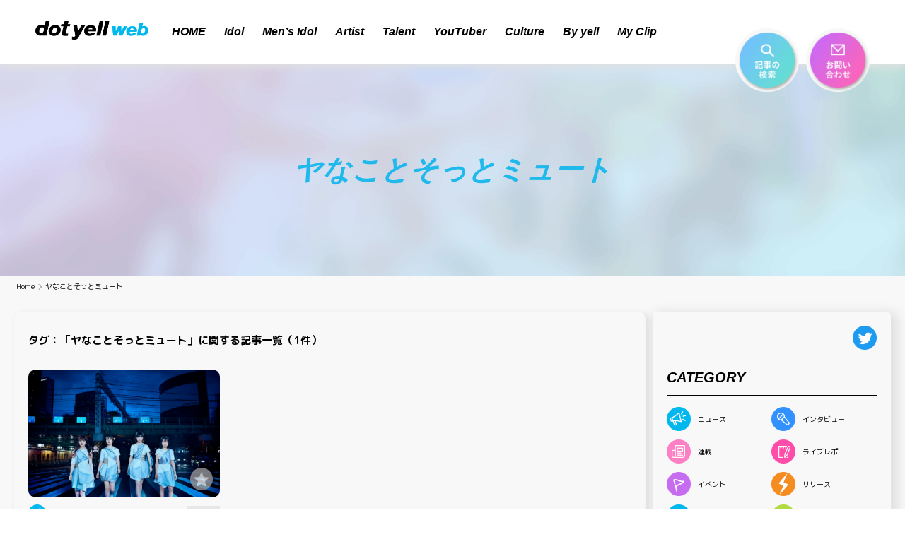

--- FILE ---
content_type: text/html; charset=utf-8
request_url: https://www.google.com/recaptcha/api2/aframe
body_size: 267
content:
<!DOCTYPE HTML><html><head><meta http-equiv="content-type" content="text/html; charset=UTF-8"></head><body><script nonce="NjSZ8rWUydLUWkd1E9NOog">/** Anti-fraud and anti-abuse applications only. See google.com/recaptcha */ try{var clients={'sodar':'https://pagead2.googlesyndication.com/pagead/sodar?'};window.addEventListener("message",function(a){try{if(a.source===window.parent){var b=JSON.parse(a.data);var c=clients[b['id']];if(c){var d=document.createElement('img');d.src=c+b['params']+'&rc='+(localStorage.getItem("rc::a")?sessionStorage.getItem("rc::b"):"");window.document.body.appendChild(d);sessionStorage.setItem("rc::e",parseInt(sessionStorage.getItem("rc::e")||0)+1);localStorage.setItem("rc::h",'1763656141881');}}}catch(b){}});window.parent.postMessage("_grecaptcha_ready", "*");}catch(b){}</script></body></html>

--- FILE ---
content_type: text/css
request_url: https://www.dot-yell.com/wp-content/themes/dot-yell/style.css?ver=1.0.2
body_size: 12228
content:
/*!
Theme Name: dot-yell
Theme URI: http://underscores.me/
Author: Underscores.me
Author URI: http://underscores.me/
Description: Description
Version: 1.0.2
Tested up to: 5.4
Requires PHP: 5.6
License: GNU General Public License v2 or later
License URI: LICENSE
Text Domain: dot-yell
Tags: custom-background, custom-logo, custom-menu, featured-images, threaded-comments, translation-ready

This theme, like WordPress, is licensed under the GPL.
Use it to make something cool, have fun, and share what you've learned.

dot-yell is based on Underscores https://underscores.me/, (C) 2012-2020 Automattic, Inc.
Underscores is distributed under the terms of the GNU GPL v2 or later.

Normalizing styles have been helped along thanks to the fine work of
Nicolas Gallagher and Jonathan Neal https://necolas.github.io/normalize.css/
*/

/*--------------------------------------------------------------
>>> TABLE OF CONTENTS:
----------------------------------------------------------------
# Generic
	- Normalize
	- Box sizing
# Base
	- Typography
	- Elements
	- Links
	- Forms
## Layouts
# Components
	- Navigation
	- Posts and pages
	- Comments
	- Widgets
	- Media
	- Captions
	- Galleries
# plugins
	- Jetpack infinite scroll
# Utilities
	- Accessibility
	- Alignments

--------------------------------------------------------------*/

/*--------------------------------------------------------------
# Generic
--------------------------------------------------------------*/

/* Normalize
--------------------------------------------- */

/*! normalize.css v8.0.1 | MIT License | github.com/necolas/normalize.css */

/* Document
	 ========================================================================== */

/**
 * 1. Correct the line height in all browsers.
 * 2. Prevent adjustments of font size after orientation changes in iOS.
 */
/* @import url("https://fonts.googleapis.com/css2?family=Noto+Sans+JP:wght@100;300;400;500;700;900&family=Roboto:ital,wght@0,100;0,300;0,400;0,500;0,700;0,900;1,100;1,300;1,400;1,500;1,700;1,900&display=swap"); */
html {
  font-size: 62.5%;
  line-height: 1.15;
  -webkit-text-size-adjust: 100%;
}

@font-face {
  font-family: "Noto Sans CJK JP Subset";
  font-style: normal;
  font-weight: 100;
  src: local("NotoSansCJKjp-Thin"), local("NotoSansJP-Thin"),
    url("https://dot-yell.com/wp-content/themes/dot-yell/assets/fonts/NotoSansCJKjp-Thin.woff2")
      format("woff2"),
    url("https://dot-yell.com/wp-content/themes/dot-yell/assets/fonts/NotoSansCJKjp-Thin.woff")
      format("woff");
}
@font-face {
  font-family: "Noto Sans CJK JP Subset";
  font-style: normal;
  font-weight: 300;
  src: local("NotoSansCJKjp-Light"), local("NotoSansJP-Light"),
    url("https://dot-yell.com/wp-content/themes/dot-yell/assets/fonts/NotoSansCJKjp-Light.woff2")
      format("woff2"),
    url("https://dot-yell.com/wp-content/themes/dot-yell/assets/fonts/NotoSansCJKjp-Light.woff")
      format("woff");
}
@font-face {
  font-family: "Noto Sans CJK JP Subset";
  font-style: normal;
  font-weight: 350;
  src: local("NotoSansCJKjp-DemiLight"), local("NotoSansJP-DemiLight"),
    url("https://dot-yell.com/wp-content/themes/dot-yell/assets/fonts/NotoSansCJKjp-DemiLight.woff2")
      format("woff2"),
    url("https://dot-yell.com/wp-content/themes/dot-yell/assets/fonts/NotoSansCJKjp-DemiLight.woff")
      format("woff");
}
@font-face {
  font-family: "Noto Sans CJK JP Subset";
  font-style: normal;
  font-weight: 400;
  src: local("Noto Sans CJK JP"), local("NotoSansCJKjp-Regular"),
    local("NotoSansJP-Regular"),
    url("https://dot-yell.com/wp-content/themes/dot-yell/assets/fonts/NotoSansCJKjp-Regular.woff2")
      format("woff2"),
    url("https://dot-yell.com/wp-content/themes/dot-yell/assets/fonts/NotoSansCJKjp-Regular.woff")
      format("woff");
}
@font-face {
  font-family: "Noto Sans CJK JP Subset";
  font-style: normal;
  font-weight: 500;
  src: local("NotoSansCJKjp-Medium"), local("NotoSansJP-Medium"),
    url("https://dot-yell.com/wp-content/themes/dot-yell/assets/fonts/NotoSansCJKjp-Medium.woff2")
      format("woff2"),
    url("https://dot-yell.com/wp-content/themes/dot-yell/assets/fonts/NotoSansCJKjp-Medium.woff")
      format("woff");
}
@font-face {
  font-family: "Noto Sans CJK JP Subset";
  font-style: normal;
  font-weight: 700;
  src: local("NotoSansCJKjp-Bold"), local("NotoSansJP-Bold"),
    url("https://dot-yell.com/wp-content/themes/dot-yell/assets/fonts/NotoSansCJKjp-Bold.woff2")
      format("woff2"),
    url("https://dot-yell.com/wp-content/themes/dot-yell/assets/fonts/NotoSansCJKjp-Bold.woff")
      format("woff");
}
@font-face {
  font-family: "Noto Sans CJK JP Subset";
  font-style: normal;
  font-weight: 900;
  src: local("NotoSansCJKjp-Bold"), local("NotoSansJP-Black"),
    url("https://dot-yell.com/wp-content/themes/dot-yell/assets/fonts/NotoSansCJKjp-Black.woff2")
      format("woff2"),
    url("https://dot-yell.com/wp-content/themes/dot-yell/assets/fonts/NotoSansCJKjp-Black.woff")
      format("woff");
}

/* Sections
	 ========================================================================== */

/**
 * Remove the margin in all browsers.
 */
body {
  margin: 0;
  min-width: 320px;
}

body.fixed {
  position: fixed;
  top: 0;
  left: 0;
  right: 0;
  bottom: 0;
}

/**
 * Render the `main` element consistently in IE.
 */
main {
  display: block;
}

/**
 * Correct the font size and margin on `h1` elements within `section` and
 * `article` contexts in Chrome, Firefox, and Safari.
 */
h1 {
  margin: 0;
}
h2 {
  margin: 0;
}

/* Grouping content
	 ========================================================================== */

/**
 * 1. Add the correct box sizing in Firefox.
 * 2. Show the overflow in Edge and IE.
 */
hr {
  box-sizing: content-box;
  height: 0;
  overflow: visible;
}

/**
 * 1. Correct the inheritance and scaling of font size in all browsers.
 * 2. Correct the odd `em` font sizing in all browsers.
 */
pre {
  font-family: "M PLUS Rounded 1c", monospace, monospace;
  font-size: 1em;
}

/* Text-level semantics
	 ========================================================================== */

/**
 * Remove the gray background on active links in IE 10.
 */
a {
  background-color: transparent;
}

/**
 * 1. Remove the bottom border in Chrome 57-
 * 2. Add the correct text decoration in Chrome, Edge, IE, Opera, and Safari.
 */
abbr[title] {
  border-bottom: none;
  text-decoration: underline;
  text-decoration: underline dotted;
}

/**
 * Add the correct font weight in Chrome, Edge, and Safari.
 */
b,
strong {
  font-weight: bolder;
}

/**
 * 1. Correct the inheritance and scaling of font size in all browsers.
 * 2. Correct the odd `em` font sizing in all browsers.
 */
code,
kbd,
samp {
  font-family: "M PLUS Rounded 1c", monospace, monospace;
  font-size: 1em;
}

/**
 * Add the correct font size in all browsers.
 */
small {
  font-size: 80%;
}

/**
 * Prevent `sub` and `sup` elements from affecting the line height in
 * all browsers.
 */
sub,
sup {
  font-size: 75%;
  line-height: 0;
  position: relative;
  vertical-align: baseline;
}

sub {
  bottom: -0.25em;
}

sup {
  top: -0.5em;
}

/* Embedded content
	 ========================================================================== */

/**
 * Remove the border on images inside links in IE 10.
 */
img {
  border-style: none;
}

/* Forms
	 ========================================================================== */

/**
 * 1. Change the font styles in all browsers.
 * 2. Remove the margin in Firefox and Safari.
 */
button,
input,
optgroup,
select,
textarea {
  font-family: "M PLUS Rounded 1c", inherit;
  margin: 0;
}

/**
 * Show the overflow in IE.
 * 1. Show the overflow in Edge.
 */
button,
input {
  overflow: visible;
}

/**
 * Remove the inheritance of text transform in Edge, Firefox, and IE.
 * 1. Remove the inheritance of text transform in Firefox.
 */
button,
select {
  text-transform: none;
}

/**
 * Correct the inability to style clickable types in iOS and Safari.
 */
button,
[type="button"],
[type="reset"],
[type="submit"] {
  -webkit-appearance: button;
}

/**
 * Remove the inner border and padding in Firefox.
 */
button::-moz-focus-inner,
[type="button"]::-moz-focus-inner,
[type="reset"]::-moz-focus-inner,
[type="submit"]::-moz-focus-inner {
  border-style: none;
  padding: 0;
}

/**
 * Restore the focus styles unset by the previous rule.
 */
button:-moz-focusring,
[type="button"]:-moz-focusring,
[type="reset"]:-moz-focusring,
[type="submit"]:-moz-focusring {
  outline: 1px dotted ButtonText;
}

/**
 * Correct the padding in Firefox.
 */
fieldset {
  padding: 0.35em 0.75em 0.625em;
}

/**
 * 1. Correct the text wrapping in Edge and IE.
 * 2. Correct the color inheritance from `fieldset` elements in IE.
 * 3. Remove the padding so developers are not caught out when they zero out
 *		`fieldset` elements in all browsers.
 */
legend {
  box-sizing: border-box;
  color: inherit;
  display: table;
  max-width: 100%;
  padding: 0;
  white-space: normal;
}

/**
 * Add the correct vertical alignment in Chrome, Firefox, and Opera.
 */
progress {
  vertical-align: baseline;
}

/**
 * Remove the default vertical scrollbar in IE 10+.
 */
textarea {
  overflow: auto;
}

/**
 * 1. Add the correct box sizing in IE 10.
 * 2. Remove the padding in IE 10.
 */
[type="checkbox"],
[type="radio"] {
  box-sizing: border-box;
  padding: 0;
}

/**
 * Correct the cursor style of increment and decrement buttons in Chrome.
 */
[type="number"]::-webkit-inner-spin-button,
[type="number"]::-webkit-outer-spin-button {
  height: auto;
}

/**
 * 1. Correct the odd appearance in Chrome and Safari.
 * 2. Correct the outline style in Safari.
 */
[type="search"] {
  -webkit-appearance: textfield;
  outline-offset: -2px;
}

/**
 * Remove the inner padding in Chrome and Safari on macOS.
 */
[type="search"]::-webkit-search-decoration {
  -webkit-appearance: none;
}

/**
 * 1. Correct the inability to style clickable types in iOS and Safari.
 * 2. Change font properties to `inherit` in Safari.
 */
::-webkit-file-upload-button {
  -webkit-appearance: button;
  font: inherit;
}

/* Interactive
	 ========================================================================== */

/*
 * Add the correct display in Edge, IE 10+, and Firefox.
 */
details {
  display: block;
}

/*
 * Add the correct display in all browsers.
 */
summary {
  display: list-item;
}

/* Misc
	 ========================================================================== */

/**
 * Add the correct display in IE 10+.
 */
template {
  display: none;
}

/**
 * Add the correct display in IE 10.
 */
[hidden] {
  display: none;
}

/* Box sizing
--------------------------------------------- */

/* Inherit box-sizing to more easily change it's value on a component level.
@link http://css-tricks.com/inheriting-box-sizing-probably-slightly-better-best-practice/ */
*,
*::before,
*::after {
  box-sizing: inherit;
}

html {
  box-sizing: border-box;
}

/*--------------------------------------------------------------
# Base
--------------------------------------------------------------*/

/* Typography
--------------------------------------------- */
body,
button,
input,
select,
optgroup,
textarea {
  color: #000;
  font-family: "M PLUS Rounded 1c", "Noto Sans CJK JP",
    "Noto Sans CJK JP Subset", sans-serif;
  font-size: 1rem;
  line-height: 1.5;
}

.font-noto {
  font-family: "Noto Sans CJK JP", "Noto Sans CJK JP Subset", sans-serif;
}

h1,
h2,
h3,
h4,
h5,
h6 {
  clear: both;
}

p {
  margin: 0;
  word-wrap: break-word;
}

dfn,
cite,
em,
i {
  font-style: italic;
}

blockquote {
  margin: 0 1.5em;
}

address {
  margin: 0 0 1.5em;
}

pre {
  background: #eee;
  font-family: "M PLUS Rounded 1c", "Courier 10 Pitch", courier, monospace;
  line-height: 1.6;
  margin-bottom: 1.6em;
  max-width: 100%;
  overflow: auto;
  padding: 1.6em;
}

code,
kbd,
tt,
var {
  font-family: "M PLUS Rounded 1c", monaco, consolas, "Andale Mono",
    "DejaVu Sans Mono", monospace;
}

abbr,
acronym {
  border-bottom: 1px dotted #666;
  cursor: help;
}

mark,
ins {
  background: #fff9c0;
  text-decoration: none;
}

big {
  font-size: 125%;
}

/* Elements
--------------------------------------------- */
body {
  background: #fff;
}

hr {
  background-color: #ccc;
  border: 0;
  height: 1px;
  margin-bottom: 1.5em;
}

ul,
ol {
  margin: 0;
  padding: 0;
}

ul,
li {
  list-style: none;
}

ol {
  list-style: none;
}

li > ul,
li > ol {
  margin-bottom: 0;
}

dt {
  font-weight: 700;
}

dd {
  margin: 0;
}

/* Make sure embeds and iframes fit their containers. */
embed,
iframe,
object {
  max-width: 100%;
}

img {
  height: auto;
  max-width: 100%;
}

figure {
  margin: 1em 0;
}

table {
  margin: 0 0 1.5em;
  width: 100%;
}

/* Links
--------------------------------------------- */
a {
  color: unset;
  text-decoration: none;
}

a:visited {
}

a:hover,
a:focus,
a:active {
  opacity: 0.8;
}

a:focus {
  outline: thin dotted;
}

a:hover,
a:active {
  outline: 0;
}

/* Forms
--------------------------------------------- */
button,
input[type="button"],
input[type="reset"],
input[type="submit"] {
  border: none;
  background: #fff;
  padding: 0;
}

button:hover,
input[type="button"]:hover,
input[type="reset"]:hover,
input[type="submit"]:hover {
  border-color: #ccc #bbb #aaa;
}

button:active,
button:focus,
input[type="button"]:active,
input[type="button"]:focus,
input[type="reset"]:active,
input[type="reset"]:focus,
input[type="submit"]:active,
input[type="submit"]:focus {
  border-color: #aaa #bbb #bbb;
}

input[type="text"]:focus,
input[type="email"]:focus,
input[type="url"]:focus,
input[type="password"]:focus,
input[type="search"]:focus,
input[type="number"]:focus,
input[type="tel"]:focus,
input[type="range"]:focus,
input[type="date"]:focus,
input[type="month"]:focus,
input[type="week"]:focus,
input[type="time"]:focus,
input[type="datetime"]:focus,
input[type="datetime-local"]:focus,
input[type="color"]:focus,
textarea:focus {
  color: #111;
}

select {
  border: 1px solid #ccc;
}

textarea {
  width: 100%;
}

/*--------------------------------------------------------------
# Layouts
--------------------------------------------------------------*/

.l-main {
  margin: auto;
  max-width: 1480px;
  background-color: #f8f8f8;
  margin-top: 20px;
  width: 100%;
}

.l-main__header {
  margin-bottom: 30px;
}

.l-main__inner {
  margin: auto;
  display: flex;
  max-width: 100%;
}

.l-main__inner.margin {
  margin: 30px auto;
}

.l-main__content {
  width: calc(100% - 340px);
  height: fit-content;
  box-shadow: 5px 5px 10px 2px #e0e0e0;
  border-radius: 10px;
  padding: 30px 20px;
  margin-right: 10px;
  background-color: #f8f8f8;
}

.l-main__content.noPain {
  width: 100%;
  max-width: 1120px;
  margin: auto;
  padding: 35px 80px;
}

.l-content {
  margin: auto;
  width: 100%;
  padding: 0 150px;
}

.l-main__content.text .l-main__content-title {
  font-size: 2.4rem;
  padding-bottom: 30px;
  border-bottom: 1px solid #d5d5d5;
}

.l-main__content.text .l-main__content-titleSub {
  font-size: 1.8rem;
}

.l-main__content.text p {
  margin: 30px 0;
  font-size: 1.4rem;
}

.l-sidebar__twiiterArea {
  display: flex;
  justify-content: flex-end;
}
.l-sidebar__twiiterIcon {
  width: 34px;
  height: 34px;
}

@media screen and (max-width: 1023px) {
  .l-sidebar__twiiterArea {
    display: none;
  }
  .l-main__content.noPain {
    padding: 35px 40px;
  }
  .l-content {
    padding: 0 10px;
  }
  .l-main__inner {
    display: block;
  }
  .l-main__content {
    width: 100%;
    box-shadow: unset;
    padding: 15px 0;
  }

  .l-sidebar {
    max-width: 100%;
  }
}

@media screen and (max-width: 768px) {
  .l-main__content.text .l-main__content-title {
    font-size: 1.8rem;
    padding-bottom: 17px;
  }

  .l-main__content.text .l-main__content-titleSub {
    font-size: 1.6rem;
  }

  .l-main__content.text p {
    margin: 17px 0;
    font-size: 1.4rem;
  }
}

/*--------------------------------------------------------------
# Components
--------------------------------------------------------------*/

/* Header
--------------------------------------------- */
#page {
  padding-top: 90px;
}

@media screen and (max-width: 768px) {
  #page {
    padding-top: 60px;
  }
}

.site-header {
  position: fixed;
  top: 0;
  left: 0;
  width: 100%;
  min-width: 320px;
  z-index: 100;
  background-color: #ffffff;
}
.c-header__wrap {
  display: block;
  width: 100%;
  padding: 0 15px;
  box-shadow: 0 5px 10px #e0e0e0;
}

.c-header__inner {
  display: flex;
  max-width: 1180px;
  margin: auto;
  justify-content: space-between;
}

.c-header__parts {
  flex-shrink: 1;
}

.c-header__partsSub {
  display: flex;
}

.c-header__titleWrap {
  display: flex;
  align-items: center;
  width: 160px;
  margin-right: 20px;
}

.c-header__title-image {
  width: 160px;
}

.c-header__menuList {
  display: flex;
  height: 100%;
}

.c-header__menuListItem {
  margin: 0 13px;
  height: 100%;
  font-weight: 900;
  font-size: 1.6rem;
  font-style: italic;
  line-height: 90px;
  white-space: nowrap;
}

.c-header__menuListItem--active a {
  border-bottom: 2px solid #fc52aa;
}

.c-header__searchButton {
  width: 90px;
  height: 90px;
  position: relative;
  margin-right: 10px;
}

.c-header__contactButton {
  width: 90px;
  height: 90px;
  position: relative;
  display: block;
}

.c-header__searchButton--sp {
  display: none;
  width: 45px;
  height: 45px;
  border-radius: 50%;
  box-shadow: 5px 5px 10px #e0e0e0;
}

.c-header__searchButtonImg,
.c-header__contactButtonImg {
  position: absolute;
  width: 100%;
  top: 40px;
  right: 0;
  z-index: 2;
  cursor: pointer;
}

.c-header__searchButtonImg:hover,
.c-header__contactButtonImg:hover {
  opacity: 0.9;
}

.c-header__searchButtonImg--sp {
  width: 25px;
}

.c-header__menuButton--sp {
  display: none;
  width: 45px;
  height: 45px;
  border-radius: 50%;
  box-shadow: 2.5px 2.5px 10px 2.5px #e0e0e0;
}

.c-header__menuButtonImg--sp {
  width: 22.5px;
  padding-top: 2.5px;
}

.c-header__searchWrap {
  display: none;
  opacity: 0;
}
.c-header__searchWrap--active {
  background: #fff;
  width: 100%;
  padding: 0 88px;
  position: fixed;
  left: 0;
  display: block;
  opacity: 1;
  animation-duration: 0.5s;
  animation-name: fade-in;
}

@keyframes fade-in {
  0% {
    display: none;
    opacity: 0;
  }

  1% {
    display: block;
    opacity: 0;
  }

  100% {
    display: block;
    opacity: 1;
  }
}

@keyframes fade-out {
  0% {
    display: block;
    opacity: 1;
  }

  1% {
    display: block;
    opacity: 1;
  }

  100% {
    display: none;
    opacity: 0;
  }
}

.c-header__menuSp {
  display: none;
}

.c-header__menuSp.active {
  position: fixed;
  display: block;
  top: 0;
  left: 0;
  width: 100vw;
  background-color: #ffffff;
  z-index: 100;
}

.c-header__menuSpHeader {
  display: flex;
  justify-content: space-between;
  align-items: center;
  padding: 0 15px;
}

@media (max-width: 1140px) {
  .c-header__titleWrap {
    width: 120px;
    margin-right: 10px;
  }
  .c-header__menuListItem {
    margin: 0 10px;
    font-size: 1.2rem;
  }
}

@media (max-width: 1024px) {
  .c-header__menuListItem {
    margin: 0 10px;
    font-size: 1.3rem;
  }
  .c-header__searchButton {
    width: 80px;
    height: 80px;
    margin-right: 5px;
  }

  .c-header__contactButton {
    width: 80px;
    height: 80px;
  }
}

@media (max-width: 920px) {
  .c-header__titleWrap {
    width: 90px;
  }
  .c-header__menuListItem {
    margin: 0 5px;
    font-size: 1.2rem;
  }
}

@media screen and (max-width: 768px) {
  .c-header__titleWrap {
    width: 100%;
    height: 60px;
  }
  .c-header__inner {
    /* height: 60px; */
  }

  .c-header__title-image {
    width: 135px;
  }

  .c-header__menuList {
    display: none;
  }

  .c-header__searchButton {
    display: none;
  }

  .c-header__contactButton {
    display: none;
  }

  .c-header__searchButton--sp,
  .c-header__menuButton--sp {
    display: flex;
    justify-content: center;
    align-items: center;
    margin: 7.5px;
  }

  .c-header__menuButton--sp {
    margin-right: 0;
  }

  .c-header__spMenuContent {
    overflow-y: scroll;
    -webkit-overflow-scrolling: touch;
    height: calc(100vh - 60px);
  }
  .c-header__spMenuListItem {
    text-align: center;
  }
  .c-header__spMenuListLink {
    display: block;
    padding: 12px 0;
    font-size: 15px;
    font-weight: bold;
  }
  .c-header__spContact {
    margin-top: 15px;
    text-align: center;
  }
  .c-header__spContactButton {
    display: inline-flex;
    align-items: center;
    justify-content: center;
    padding: 12px 0;
    min-width: 210px;
    border-radius: 45px;
    background: #fff;
    font-size: 14px;
    box-shadow: 2px 4px 10px 0 #e0e0e0;
  }
  .c-header__spContactButtonIcon {
    width: 18px;
    height: 14px;
    margin-right: 8px;
  }
  .c-header__spContactButtonText {
    color: #1dd5e6;
    background: -webkit-linear-gradient(45deg, #1dd5e6, #46aef7);
    -webkit-background-clip: text;
    -webkit-text-fill-color: transparent;
  }

  .c-header__snsList {
    display: flex;
    justify-content: center;
    align-items: center;
    margin-top: 30px;
  }
  .c-header__snsListItem {
    width: 42px;
    height: 42px;
    border-radius: 50%;
    box-shadow: 3px 3px 10px 0 #e0e0e0;
    margin-right: 14px;
  }
  .c-header__snsListItem:last-child {
    margin-right: 0;
  }
  .c-header__snsListLink {
    display: flex;
    align-items: center;
    justify-content: center;
    width: 100%;
    height: 100%;
  }
  .c-header__snsListImg--tw {
    width: 24px;
    height: 24px;
  }
  .c-header__snsListImg--fb {
    width: 22px;
    height: 22px;
  }
  .c-header__snsListImg--file {
    width: 16px;
    height: 21px;
  }

  .c-header__linkList {
    display: flex;
    align-items: center;
    justify-content: center;
    margin-top: 25px;
    margin-bottom: 35px;
  }
  .c-header__linkListItem {
    width: fit-content;
    white-space: nowrap;
  }
  .c-header__linkListText {
    font-size: 12px;
    color: #5f5f5f;
  }
  .c-header__linkListItem:after {
    content: "|";
    display: inline-block;
    padding: 0 12px;
    color: #ccc;
  }
  .c-header__linkListItem:last-child:after {
    content: none;
  }
}

.c-searchForm {
  width: 80%;
  margin-bottom: 20px;
}

.c-searchForm__inner {
  position: relative;
}

.c-searchForm__inputBox {
  width: 100%;
  border: none;
  border-radius: 22.5px;
  height: 45px;
  box-shadow: 5px 5px 10px #e0e0e0 inset;
  font-size: 1.6rem;
  line-height: 40px;
  padding: 0 20px;
}

.c-searchForm__searchButton {
  position: absolute;
  width: 23px;
  padding: 0;
  background-color: transparent;
  border: none;
  right: 20px;
  top: 12px;
}

@media screen and (max-width: 768px) {
  .c-searchForm {
    width: 100%;
    margin-bottom: 10px;
  }
  .c-header__searchWrap--active {
    padding: 10px 20px;
  }

  .c-searchForm__inputBox {
    width: 100%;
    height: 25px;
    font-size: 1rem;
    line-height: 25px;
    padding: 0 10px;
  }

  .c-searchForm__searchButton {
    width: 15px;
    right: 10px;
    top: 8px;
  }
}

.site {
  background-color: #f8f8f8;
}

.site-main {
  padding: 0 15px;
  display: flex;
  flex-wrap: wrap;
  max-width: 1270px;
  /* max-width: 1124px; */
  margin: auto;
  padding: 0 15px 30px;
}

.site-main.narrow {
  max-width: 1124px;
}

.site-main .comment-navigation,
.site-main .posts-navigation,
.site-main .post-navigation {
  margin: 0 0 1.5em;
}

.comment-navigation .nav-links,
.posts-navigation .nav-links,
.post-navigation .nav-links {
  display: flex;
}

.comment-navigation .nav-previous,
.posts-navigation .nav-previous,
.post-navigation .nav-previous {
  flex: 1 0 50%;
}

.comment-navigation .nav-next,
.posts-navigation .nav-next,
.post-navigation .nav-next {
  text-align: end;
  flex: 1 0 50%;
}

/* Posts and pages
--------------------------------------------- */
.sticky {
  display: block;
}

.post,
.page {
  margin: 0 0 1.5em;
}

.updated:not(.published) {
  display: none;
}

.page-content,
.entry-content,
.entry-summary {
  margin: 1.5em 0 0;
}

.page-links {
  clear: both;
  margin: 0 0 1.5em;
}

/* Widgets
--------------------------------------------- */
.widget-area {
  width: 340px;
  height: fit-content;
  box-shadow: 5px 5px 15px 5px #e0e0e0;
  border-radius: 6px;
  padding: 20px 20px;
  background-color: #f8f8f8;
}

.widget {
  margin-top: 20px;
}

.widget-title {
  font-size: 2rem;
  font-weight: 900;
  font-style: italic;
  border-bottom: 1px solid #000;
  padding-bottom: 10px;
  margin-bottom: 16px;
}

@media screen and (max-width: 1023px) {
  .widget-area {
    width: 100%;
    padding: 10px 0;
    box-shadow: unset;
  }
}

/* サイドバーnews */
.widget_recent_entries ul li {
  padding: 8px 0;
  border-bottom: 1px solid #ccc;
}
.widget_recent_entries ul li a {
  font-weight: 600;
  font-size: 14px;
  display: -webkit-box;
  -webkit-line-clamp: 2;
  -webkit-box-orient: vertical;
  overflow: hidden;
}
.widget_recent_entries .widget-title {
  margin-bottom: 6px;
}

/* カテゴリーリスト */
.c-genre__list {
  display: flex;
  flex-wrap: wrap;
}

.c-genre__listItem {
  width: 50%;
  margin-bottom: 12px;
}

.c-genre__listItemLink {
  display: flex;
  align-items: center;
}

.c-genre__listItemText {
  margin-left: 10px;
}
/* 2倍サイズの画像表示対応 */
.c-genre__listItemImg {
  width: 34px;
}

/* タグクラウド */
.tagcloud a {
  display: inline-flex;
  align-items: center;
  padding: 2px 6px;
  margin-right: 10px;
  margin-bottom: 10px;
  font-size: 13px !important;
  background-color: #e7e7e7;
  line-height: 25px;
  border-radius: 5px;
}
.tagcloud a:before {
  content: "";
  display: inline-block;
  width: 16px;
  height: 16px;
  margin-right: 4px;
  background: 0 0 no-repeat url(assets/images/icon-tag.png);
  background-size: cover;
}
.tagcloud a:last-child {
  margin-right: 0;
}

/* ランキング */
.c-wpp__listItem {
  padding: 20px 0;
  border-bottom: 1px solid #d2d2d2;
}
.c-wpp__listItemInner {
  display: flex;
  align-items: center;
}
.c-wpp__rankImg {
  min-width: 70px;
  height: 45px;
  margin-right: 10px;
  object-fit: cover;
  border-radius: 5%;
}
.c-wpp__rankIcon {
  margin-right: 10px;
}
.c-wpp__postTitle {
  font-weight: 600;
  font-size: 14px;
  display: -webkit-box;
  -webkit-line-clamp: 2;
  -webkit-box-orient: vertical;
  overflow: hidden;
}

/* お気に入り
--------------------------------------------- */
.c-favorite__bg {
  width: 32px;
  height: 32px;
  border-radius: 50%;
  background-color: #959595;
  opacity: 0.8;
  display: flex;
  justify-content: center;
  align-items: center;
  position: absolute;
  bottom: 10px;
  right: 10px;
}

/* Media
--------------------------------------------- */
.page-content .wp-smiley,
.entry-content .wp-smiley,
.comment-content .wp-smiley {
  border: none;
  margin-bottom: 0;
  margin-top: 0;
  padding: 0;
}

/* Make sure logo link wraps around logo image. */
.custom-logo-link {
  display: inline-block;
}

/* Captions
--------------------------------------------- */
.wp-caption {
  margin-bottom: 1.5em;
  max-width: 100%;
}

.wp-caption img[class*="wp-image-"] {
  display: block;
  margin-left: auto;
  margin-right: auto;
}

.wp-caption .wp-caption-text {
  margin: 0.8075em 0;
}

.wp-caption-text {
  text-align: center;
}

/* Galleries
--------------------------------------------- */
.gallery {
  margin-bottom: 1.5em;
  display: grid;
  grid-gap: 1.5em;
}

.gallery-item {
  display: inline-block;
  text-align: center;
  width: 100%;
}

.gallery-columns-2 {
  grid-template-columns: repeat(2, 1fr);
}

.gallery-columns-3 {
  grid-template-columns: repeat(3, 1fr);
}

.gallery-columns-4 {
  grid-template-columns: repeat(4, 1fr);
}

.gallery-columns-5 {
  grid-template-columns: repeat(5, 1fr);
}

.gallery-columns-6 {
  grid-template-columns: repeat(6, 1fr);
}

.gallery-columns-7 {
  grid-template-columns: repeat(7, 1fr);
}

.gallery-columns-8 {
  grid-template-columns: repeat(8, 1fr);
}

.gallery-columns-9 {
  grid-template-columns: repeat(9, 1fr);
}

.gallery-caption {
  display: block;
}

/* Header
--------------------------------------------- */

/* Footer
--------------------------------------------- */
.c-footer {
  background-color: #000;
  display: block;
  width: 100%;
  overflow: hidden;
}

.c-footer__bannerWrap {
  background-color: #faf0f6;
}

.c-footer__banner {
  padding: 30px 30px 0;
  height: 353px;
  display: flex;
  max-width: 900px;
  margin: auto;
}

.c-footer__bannerLeftWrap {
  width: 45%;
  overflow: hidden;
}

.c-footer__bannerRightWrap {
  width: 55%;
  text-align: center;
  padding-left: 15px;
}

.c-footer__bannerImg {
  height: 120%;
  margin: auto;
  display: block;
}

.c-footer__bannerImg--sp {
  display: none;
}

.c-footer__bannerTitle {
  font-size: 1.8rem;
  font-weight: 500;
  margin-bottom: 24px;
}

.c-footer__bannerText {
  font-size: 1.4rem;
  margin-bottom: 30px;
}

.c-footer__bannerTitleLogo {
  width: 246px;
  margin-bottom: 14px;
}

.c-footer__bannerLinkButtonWrap {
  display: flex;
  justify-content: center;
}

.c-footer__bannerLinkButton {
  width: 212px;
  height: 60px;
  background-color: #fff;
  border-radius: 30px;
  color: #fc52aa;
  font-size: 1.5rem;
  font-weight: 500;
  display: flex;
  align-items: center;
  justify-content: center;
  box-shadow: 5px 5px 10px 0px #e0e0e0;
}

.c-footer__bannerLinkButton:first-child {
  margin-right: 10px;
}

.c-footer__bannerLinkButtonLogo {
  width: 126px;
  margin-right: 10px;
}

.c-footer__bannerLinkButtonIcon {
  width: 15px;
}

.c-footer__bannerLinkButtonText {
  margin-right: 10px;
}

@media screen and (max-width: 768px) {
  .c-footer__banner {
    position: relative;
    max-width: 450px;
    height: 480px;
    overflow: hidden;
  }
  .c-footer__bannerLeftWrap {
    position: absolute;
    bottom: -25px;
  }
  .c-footer__bannerImg {
    height: auto;
  }
  .c-footer__bannerRightWrap {
    width: 100%;
    padding-left: 0;
  }
  .c-footer__bannerLinkButtonWrap {
    display: block;
    text-align: right;
  }
  .c-footer__bannerLinkButton {
    width: 160px;
    margin: 0 0 10px auto;
  }
  .c-footer__bannerLinkButton:first-child {
    margin-right: 0;
  }
  .c-footer__bannerLinkButtonLogo {
    width: 90px;
  }
}

@media screen and (max-width: 450px) {
  .c-footer__banner {
    height: auto;
    padding: 30px 15px 0;
  }
  .c-footer__bannerLeftWrap {
    display: none;
  }
  .c-footer__bannerImg--sp {
    display: block;
    width: 280px;
    margin: auto;
  }
  .c-footer__bannerLinkButtonWrap {
    margin: 30px auto;
  }
  .c-footer__bannerLinkButton {
    width: 212px;
    margin: 10px auto;
  }
  .c-footer__bannerLinkButton:first-child {
    margin: 10px auto;
  }
  .c-footer__bannerLinkButtonLogo {
    width: 126px;
  }
}

.c-footer__pagetop--sp {
  display: none;
}

.c-footer__menu {
  padding: 0 30px;
  max-width: 1180px;
  margin: auto;
  color: #fff;
}
.c-footer__menuInner {
  display: flex;
  align-items: center;
  justify-content: space-between;
  padding: 40px 0 37px;
}

.c-footer__parts {
  flex-shrink: 1;
}

.c-footer__titleWrap {
  display: flex;
  align-items: center;
}

.c-footer__title-image {
  width: 160px;
}

.c-footer__menuList {
  display: flex;
  height: 100%;
}

.c-footer__menuListItem {
  margin: 0 22px;
  height: 100%;
  font-weight: 500;
  font-size: 1.4rem;
  font-style: italic;
  white-space: nowrap;
}
.c-footer__menuListItem:last-child {
  margin-right: 0;
}
.c-footer__snsList {
  display: flex;
  align-items: center;
  justify-content: flex-end;
  width: 100%;
  margin-bottom: 80px;
}
.c-footer__snsListItem {
  margin-right: 27px;
}
.c-footer__snsListItem:last-child {
  margin-right: 0;
}
.c-footer__snsListLink:hover {
  opacity: 0.8;
  cursor: pointer;
}
.c-footer__snsListIcon.c-footer__snsListIcon--tw {
  width: 19px;
  height: 15px;
}
.c-footer__snsListIcon.c-footer__snsListIcon--fb {
  width: 20px;
  height: 20px;
}
.c-footer__snsListIcon.c-footer__snsListIcon--file {
  width: 15px;
  height: 18px;
}

.c-footer__link {
  border-top: 1px solid #5f5f5f;
}
.c-footer__linkInner {
  display: flex;
  align-items: center;
  justify-content: space-between;
  padding: 0 30px;
  max-width: 1180px;
  margin: auto;
}

.c-footer__linkList {
  display: flex;
  padding: 16px 0;
}

.c-footer__linkListItem {
  position: relative;
  margin: 0 13px;
  font-size: 1.3rem;
  white-space: nowrap;
  color: #5f5f5f;
}

.c-footer__linkListItem:after {
  position: absolute;
  top: 0;
  right: -16px;
  content: "|";
  display: inline-block;
}
.c-footer__linkListItem:last-child:after {
  content: none;
}

.c-footer__copyright {
  font-size: 1.3rem;
  text-align: center;
  color: #5f5f5f;
}

@media screen and (max-width: 768px) {
  .c-footer__title-image {
    width: 120px;
  }
  .c-footer__menuListItem {
    margin: 0 10px;
    font-size: 1.3rem;
  }
  .c-footer__pagetop--sp {
    display: block;
    background-color: #ffffff;
  }
  .c-footer__pagetop--sp a {
    display: block;
    width: 100%;
    padding: 30px 0;
    text-align: center;
  }
  .c-footer__pagetop--sp a .c-footer__pagetopInner {
    display: flex;
    justify-content: center;
    align-items: center;
  }
  .c-footer__pagetop--sp a .c-footer__pagetopInner .c-footer__pagetopText {
    font-size: 1.3rem;
    font-weight: bold;
    margin-right: 15px;
  }
  .c-footer__pagetop--sp a .c-footer__pagetopInner .c-footer__pagetopButton {
    position: relative;
    width: 45px;
    height: 45px;
    border-radius: 50px;
    box-shadow: 2.5px 2.5px 10px 2.5px #e0e0e0;
  }
  .c-footer__pagetop--sp
    a
    .c-footer__pagetopInner
    .c-footer__pagetopButton::before {
    content: "";
    position: absolute;
    width: 10px;
    height: 10px;
    border-bottom: 2px solid #1fb9ec;
    border-left: 2px solid #1fb9ec;
    transform: rotate(135deg);
    top: calc(50% - 2.5px);
    left: calc(50% - 5px);
  }
  .c-footer__parts.menuList {
    display: none;
  }
  .c-footer__snsList {
    display: none;
  }
  .c-footer__menuInner {
    justify-content: center;
    padding: 34px 0 17px;
  }
  .c-footer__title-image {
    width: 150px;
  }
  .c-footer__link {
    border: 0;
  }
  .c-footer__linkInner {
    flex-wrap: wrap;
    justify-content: center;
    padding-bottom: 17px;
  }
  .c-footer__linkList {
    width: 100%;
  }
  .c-footer__copyright {
    width: 100%;
  }
}

/* サムネイル
--------------------------------------------- */
.c-thumbnail__wrap {
  position: relative;
  padding-top: 67%;
}

.c-thumbnail__img {
  object-fit: cover;
  width: 100%;
  height: 100%;
  border-radius: 10px;
  position: absolute;
  top: 0;
}
.c-thumbnail__img:hover{
  opacity: 0.8;
}

@media screen and (max-width: 768px) {
  .c-thumbnail__wrap {
    height: 110px;
  }

  .c-entry__list--noWrap .c-thumbnail__wrap {
    height: 185px;
  }
}
/* 記事一覧
--------------------------------------------- */
.c-entry__list {
  display: flex;
  margin: 0 -10px;
  flex-wrap: wrap;
}

.c-entry__list--noWrap {
  flex-wrap: nowrap;
}

.c-entry__list--vertical {
  margin: 0;
}

.c-entry__list--vertical li {
  width: 100%;
  margin-bottom: 10px;
}

.c-entry__list--vertical li a {
  display: flex;
  align-items: center;
  width: 100%;
}

.c-entry__list--vertical li img {
  min-width: 70px;
  height: 45px;
  margin-right: 10px;
  object-fit: cover;
  border-radius: 5%;
}
.c-entry__list--vertical li p {
  font-weight: 600;
  font-size: 14px;
  display: -webkit-box;
  -webkit-line-clamp: 2;
  -webkit-box-orient: vertical;
  overflow: hidden;
}

.c-entry__listItem {
  margin: 0 10px 20px;
  width: calc(100% / 3 - 20px);
}

.c-entry__listItem.ranking {
  position: relative;
}

.c-entry__listItem.ranking::before {
  content: "";
  position: absolute;
  width: 40px;
  height: 50px;
  top: -8px;
  left: 16px;
  z-index: 1;
  background-image: url(assets/images/icon-rank-entry-1@2x.png);
  background-repeat: no-repeat;
  background-size: contain;
}
.c-entry__listItem.ranking:nth-child(2)::before {
  background-image: url(assets/images/icon-rank-entry-2@2x.png);
}
.c-entry__listItem.ranking:nth-child(3)::before {
  background-image: url(assets/images/icon-rank-entry-3@2x.png);
}
.c-entry__listItem.ranking:nth-child(4)::before {
  background-image: url(assets/images/icon-rank-entry-4@2x.png);
}

.p-top__ranking__notFoundText {
  font-size: 1.6rem;
  color: #a09f9d;
  text-align: center;
}

.c-entry__list--noWrap .c-entry__listItem {
  margin-bottom: 0;
  max-width: none;
}

.c-entry__listItem--4col {
  width: calc(100% / 4 - 20px);
}

.c-entry__listItemMeta {
  display: flex;
  justify-content: space-between;
  align-items: center;
  margin-top: 10px;
}

.c-entry__listItemTitle {
  font-size: 1.4rem;
  font-weight: 400;
}
.c-entry__listItemTitle a {
  display: -webkit-box;
  -webkit-line-clamp: 3;
  -webkit-box-orient: vertical;
  overflow: hidden;
}

@media screen and (max-width: 768px) {
  .c-entry__list {
    margin: 0;
  }

  .c-entry__list--noWrap {
    /* margin: 0 -15px; */
    justify-content: start;
  }

  .c-entry__listItem {
    margin: 0 5px 15px;
    width: calc(50% - 10px);
  }

  .c-entry__listItemTitle {
    font-size: 1.2rem;
  }

  .c-entry__list--noWrap .c-entry__listItem {
    min-width: 280px;
  }
}

@media screen and (max-width: 639px) {
  .c-entry__listItem.ranking::before {
    width: 30px;
    height: 40px;
    top: -6px;
    left: 12px;
  }
}

/* ページタイトル
--------------------------------------------- */
.c-head__title {
  background: center center / cover url(assets/images/mv.png);
  height: 300px;
  display: flex;
  align-items: center;
  justify-content: center;
}

.c-head__titleText {
  font-size: 4rem;
  font-weight: 900;
  font-style: italic;
  color: #1fb9ec;
}

@media (max-width: 768px) {
  .c-head__title {
    height: 100px;
  }
  .c-head__titleText {
    font-size: 2rem;
  }
}

/* コンテンツタイトル
--------------------------------------------- */
.c-content__title {
  margin: 50px auto 25px;
  text-align: center;
}

.c-content__title.margin-narrow {
  margin: 30px auto 15px;
}

.c-content__titleText {
  font-size: 4rem;
  font-weight: 900;
  font-style: italic;
}

.c-content__titleTextSub {
  font-size: 1.5rem;
  font-weight: 500;
  line-height: 1.067;
  color: #fc69b5;
  background: -webkit-linear-gradient(0deg, #fc69b5, #c76df3);
  -webkit-background-clip: text;
  -webkit-text-fill-color: transparent;
}

@media (max-width: 768px) {
  .c-content__title {
    margin: 30px auto 15px;
  }
  .c-content__title.margin-narrow {
    margin: 0px auto;
  }
  .c-content__titleText {
    font-size: 2.4rem;
  }
  .c-content__titleTextSub {
    font-size: 1.2rem;
  }
}

/* 記事内シェアボタン
--------------------------------------------- */
.c-entry-share__wrap {
  margin: 40px auto 20px;
  max-width: 680px;
  text-align: center;
}

.c-entry-share__title {
  position: relative;
  display: inline-block;
  padding: 0 20px;
  margin-bottom: 15px;
  font-size: 1.8rem;
  font-weight: bold;
}

.c-entry-share__title:before,
.c-entry-share__title:after {
  content: "";
  position: absolute;
  top: 50%;
  display: inline-block;
  width: 20px;
  height: 1px;
  background-color: black;
}
.c-entry-share__title:before {
  left: 0;
  -webkit-transform: rotate(60deg);
  transform: rotate(60deg);
}
.c-entry-share__title:after {
  right: 0;
  -webkit-transform: rotate(-60deg);
  transform: rotate(-60deg);
}

.c-entry-share__list {
  display: -webkit-box;
  display: -ms-flexbox;
  display: flex;
  flex-wrap: wrap;
  -webkit-box-pack: center;
  -ms-flex-pack: center;
  justify-content: center;
}

.c-entry-share__list-node {
  margin: 7.5px;
  width: calc(50% - 15px);
}

.c-entry-share__button {
  display: block;
  width: 100%;
  height: 64px;
  background-repeat: no-repeat;
  background-position: center;
  border-radius: 5px;
  line-height: 64px;
  color: #fff;
  text-align: center;
  letter-spacing: 0.05em;
  cursor: pointer;
}

.c-entry-share__button:hover {
  opacity: 0.8;
}

.c-entry-share__button.tw {
  background-color: #231815;
}

.c-entry-share__button.fb {
  background-color: #4089e9;
}

.c-entry-share__button.line {
  background-color: #39c139;
}

.c-entry-share__button.cp {
  background-color: #a0a0a0;
}

.c-entry-share__button img {
  width: 100%;
  max-width: 32px;
  margin-top: -5px;
  vertical-align: middle;
}

.c-entry-share__button.line img {
  max-width: 42px;
}

.c-entry-share__button span {
  font-size: 1.4rem;
  padding-left: 5px;
  font-weight: bold;
}

.c-entry-share__button.line span {
  padding-left: 0;
}

@media (max-width: 639px) {
  .c-entry-share__title {
    font-size: 1.5rem;
  }
}

/* 関連記事
--------------------------------------------- */
.c-relation__title {
  margin-top: 50px;
}

.c-relation__titleText {
  font-size: 2rem;
  font-weight: 900;
  font-style: italic;
  border-bottom: 1px solid #000;
  padding-bottom: 10px;
  margin-bottom: 16px;
}

/* パンくずリスト
--------------------------------------------- */
.c-breadcrumb__list {
  display: flex;
  max-width: 1060px;
  margin: 0 auto;
}

.c-breadcrumb__listItem {
  padding: 8px 3px;
  white-space: nowrap;
}

.c-breadcrumb__listItem:last-child {
  white-space: unset;
}

.c-breadcrumb__listItem:not(:last-child)::after {
  content: "";
  display: inline-block;
  width: 6px;
  height: 6px;
  -webkit-transform: rotate(45deg);
  transform: rotate(45deg);
  border-top: 1px solid #999;
  border-right: 1px solid #999;
}

/* ボタン
--------------------------------------------- */
.c-button {
  max-width: 300px;
  font-size: 1.5rem;
  line-height: 60px;
  color: #1fb9ec;
  border-radius: 30px;
  background-color: #f8f8f8;
  box-shadow: 5px 5px 10px #e0e0e0;
  display: block;
  text-align: center;
  margin: 0 auto;
}

@media screen and (max-width: 768px) {
  .c-button {
    max-width: 210px;
    line-height: 45px;
    font-size: 1.4rem;
  }
}

/* カテゴリラベル
--------------------------------------------- */
.c-category {
  display: inline-block;
  background-color: #e7e7e7;
  color: #929292;
  font-size: 1.3rem;
  line-height: 22px;
  padding: 0 5px;
}

.c-category__wrap {
  margin-left: auto;
}

@media screen and (max-width: 768px) {
  .c-category {
    font-size: 1rem;
  }
}

/* ジャンルラベル
--------------------------------------------- */
.c-genre__wrap {
  display: flex;
  /* justify-content: center; */
  align-items: center;
  margin-right: 5px;
}
.c-genre__icon {
  width: 25px;
  margin-right: 5px;
}

.c-genre__text {
  font-size: 1.3rem;
  font-weight: bold;
}

.c-genre__text--news {
  color: #1fb9ec;
}
.c-genre__text--report {
  color: #fc52aa;
}
.c-genre__text--interview {
  color: #00dbde;
}
.c-genre__text--event {
  color: #c471ed;
}
.c-genre__text--release {
  color: #c471ed;
}
.c-genre__text--trend {
  color: #fc5776;
}
.c-genre__text--yell {
  color: #1fb9ec;
}
.c-genre__text--present {
  color: #b3d94e;
}
.c-genre__text--serial {
  color: #fd80c4;
}

@media screen and (max-width: 768px) {
  .c-genre__text {
    font-size: 1.2rem;
  }

  .c-genre__icon {
    width: 20px;
  }
}

/*  日付ラベル
--------------------------------------------- */
.c-postedOn {
  margin-top: 5px;
}

/* HOT WORDS
--------------------------------------------- */
.c-hotWords__wrap {
  background: linear-gradient(270deg, #dfc2ed, #f4c0d6);
  padding: 50px 5px;
}

.c-hotWords__titleWrap {
  text-align: center;
}

.c-hotWords__titleMainText {
  font-size: 4rem;
  font-weight: 900;
  font-style: italic;
}
.c-hotWords__titleSubText {
  font-size: 1.5rem;
  font-weight: 500;
  line-height: 1.067;
  color: #fc69b5;
  background: -webkit-linear-gradient(0deg, #fc69b5, #c76df3);
  -webkit-background-clip: text;
  -webkit-text-fill-color: transparent;
}
.c-hotWords__tagsWrap {
  display: flex;
  flex-wrap: wrap;
  max-width: 1480px;
  margin: 30px auto 0;
  justify-content: center;
}
.c-hotWords__tagInner {
  display: flex;
  background-color: #f8f8f8;
  border-radius: 20px;
  justify-content: center;
  align-items: center;
  height: 40px;
  padding: 0 30px;
  margin: 0 8px 16px 8px;
}

.c-hotWords__tagIcon {
  width: 11px;
  height: 11px;
}

.c-hotWords__tagText {
  font-size: 1.5rem;
  font-weight: 500;
  margin-left: 2px;
  white-space: nowrap;
}

@media (max-width: 768px) {
  .c-hotWords__wrap {
    padding: 25px 15px;
  }
  .c-hotWords__titleMainText {
    font-size: 2.4rem;
  }
  .c-hotWords__titleSubText {
    font-size: 1.2rem;
  }
  .c-hotWords__tagInner {
    padding: 0 15px;
    margin: 0 4px 8px 4px;
  }
  .c-hotWords__tagText {
    font-size: 1.2rem;
    font-weight: 500;
  }
}

@media (max-width: 639px) {
  .c-hotWords__tagInner {
    height: 30px;
    padding: 0 10px;
  }
}

/* 投稿者
--------------------------------------------- */
.c-author__wrap {
  font-size: 1.4rem;
  color: #a09f9d;
  display: flex;
  justify-content: flex-end;
  align-items: center;
}

.c-author__wrap img {
  width: 30px;
  height: 30px;
  /* border-radius: 50%; */
  margin-right: 10px;
}

/* 投稿者
--------------------------------------------- */
.c-tag__item {
  display: inline-flex;
  align-items: center;
  padding: 2px 6px;
  margin-right: 10px;
  margin-bottom: 10px;
  font-size: 13px !important;
  background-color: #e7e7e7;
  line-height: 25px;
  border-radius: 5px;
}

.c-tag__item:before {
  content: "";
  display: inline-block;
  width: 16px;
  height: 16px;
  margin-right: 4px;
  background: 0 0 no-repeat url(assets/images/icon-tag.png);
  background-size: cover;
}

/* WP-PageNavi
--------------------------------------------- */
.wp-pagenavi {
  color: #1fb9ec;
  display: flex;
  font-size: 1.6rem;
  justify-content: center;
}

.wp-pagenavi .pages {
  display: none;
}

.wp-pagenavi .extend {
  border: none;
}

.wp-pagenavi .first,
.wp-pagenavi .last {
  display: none;
}

.wp-pagenavi .page,
.wp-pagenavi .current {
  border: none;
  display: flex;
  background-color: #fff;
  border-radius: 50%;
  width: 40px;
  height: 40px;
  box-shadow: 5px 5px 10px #e0e0e0;
  align-items: center;
  justify-content: center;
  margin: 0 15px;
}

.wp-pagenavi .current {
  background-color: #1fb9ec;
  color: #fff;
}

.wp-pagenavi .nextpostslink,
.wp-pagenavi .previouspostslink {
  border: none;
  display: flex;
  background-color: #fff;
  border-radius: 50%;
  width: 40px;
  height: 40px;
  box-shadow: 5px 5px 10px #e0e0e0;
  align-items: center;
  justify-content: center;
}

.wp-pagenavi .previouspostslink {
  margin-right: 15px;
}

.wp-pagenavi .nextpostslink {
  margin-left: 15px;
}

@media (max-width: 768px) {
  .wp-pagenavi {
    font-size: 1.1rem;
  }

  .wp-pagenavi .page,
  .wp-pagenavi .current,
  .wp-pagenavi .nextpostslink,
  .wp-pagenavi .previouspostslink {
    width: 29px;
    height: 29px;
    margin: 0 10px;
  }
}

/* Swiper
--------------------------------------------- */
.swiper-nav-wrap {
  position: relative;
  width: 330px;
  margin: auto;
  height: 100px;
}

.swiper-nav-wrap.top {
  margin: auto auto -40px;
}

.swiper-pagination {
  line-height: 100px;
  position: unset;
}

.swiper-pagination-bullet {
  border-radius: 6px;
  width: 50px;
  height: 6px;
  margin: 0;
  background-color: #fff;
  opacity: 1;
}

.swiper-pagination-bullet-active {
  background: linear-gradient(0deg, #4facfe, #13c9d2);
}

.swiper-button-next,
.swiper-button-prev {
  background-color: #fff;
  border-radius: 50%;
  width: 40px;
  height: 40px;
  box-shadow: 5px 5px 10px #e0e0e0;
  top: 50px;
}

.swiper-button-next:after,
.swiper-button-prev:after {
  font-size: 11px;
}

@media screen and (max-width: 768px) {
  .swiper-nav-wrap.top {
    height: 80px;
    margin: auto auto -20px;
  }

  .swiper-nav-wrap.top .swiper-pagination {
    line-height: 80px;
  }

  .swiper-nav-wrap.top .swiper-button-next,
  .swiper-nav-wrap.top .swiper-button-prev {
    top: 40px;
  }
}

/* by yell
--------------------------------------------- */
.c-byyell__contentWrap {
  text-align: center;
}

/* .c-byyell__contentTitle {
  font-size: 1.8rem;
  font-weight: bold;
  letter-spacing: 0.05em;
}

.c-byyell__contentTitle.develop {
  margin-top: 20px;
  font-size: 24px;
  color: #7f7f7f;
} */

.c-byyell__marcheLogo {
  width: 100%;
  max-width: 290px;
  margin: 30px auto 0;
}

.c-byyell__marcheInner {
  display: flex;
  margin-top: 30px;
}

.c-byyell__marcheLeft {
  width: calc(100% - 380px);
  padding-right: 70px;
}

.c-byyell__marcheInfoBanner {
  width: 100%;
  max-width: 480px;
  box-shadow: 5px 5px 15px 5px #e0e0e0;
}

.c-byyell__bannerText {
  max-width: 480px;
  margin: 25px auto;
  font-size: 14px;
  font-weight: bold;
  text-align: left;
}

.c-byyell__marcheRight {
  width: 100%;
  max-width: 380px;
}

.c-byyell__bannerDevice {
  width: 100%;
}

.c-byyell__bannerDevice--sp {
  display: none;
}

.c-byyell__bannerLinkButtonWrap {
  display: flex;
  justify-content: center;
}

.c-byyell__bannerLinkButton {
  width: 212px;
  height: 60px;
  background-color: #fff;
  border-radius: 30px;
  color: #1fb9ec;
  font-size: 1.5rem;
  font-weight: 500;
  display: flex;
  align-items: center;
  justify-content: center;
  box-shadow: 5px 5px 10px 0px #e0e0e0;
}

.c-byyell__bannerLinkButton:first-child {
  margin-right: 10px;
}

.c-byyell__bannerLinkButtonLogo {
  width: 126px;
  margin-right: 10px;
}

.c-byyell__bannerLinkButtonIcon {
  width: 15px;
}

.c-byyell__bannerLinkButtonText {
  margin-right: 10px;
}

.c-byyell__yelllivetop {
  display: flex;
}
.c-byyell__topleft {
  width: 480px;
}
.c-byyell__topright {
  padding-top: 40px;
  padding-left: 10px;
  margin: auto;
}
.c-byyell__yelllivecenter {
  display: flex;
  justify-content: center;
  margin: 40px 0;
}
.c-byyell__centerleft {
  margin: auto;
  padding-right: 10px;
}
.c-byyell__centerright {
  display: flex;
  flex-flow: column;
  justify-content: center;
  align-items: center;
}
.c-byyell__yell-qr {
  margin: 50px 0;
}

@media screen and (max-width: 1024px) {
  .c-byyell__marcheLeft {
    width: calc(100% - 350px);
    padding-right: 35px;
  }
  .c-byyell__marcheRight {
    max-width: 350px;
  }
}

@media screen and (max-width: 900px) {
  .c-byyell__marcheLeft {
    width: calc(100% - 280px);
    padding-right: 25px;
  }
  .c-byyell__marcheRight {
    max-width: 280px;
  }
}

@media screen and (max-width: 768px) {
  .c-byyell__marcheLeft {
    width: 100%;
    padding-right: 0;
  }
  .c-byyell__bannerDevice--sp {
    display: block;
    width: 100%;
    max-width: 380px;
    margin: 30px auto;
  }
  .c-byyell__bannerLinkButtonWrap {
    display: block;
  }
  .c-byyell__bannerLinkButton {
    width: 100%;
    max-width: 260px;
    margin: auto;
  }
  .c-byyell__bannerLinkButton:first-child {
    margin-right: auto;
    margin-bottom: 20px;
  }
  .c-byyell__marcheRight {
    display: none;
  }
  .c-byyell__topright {
    padding-left: 0;
  }
  .c-byyell__centerleft {
    padding-right: 0;
  }
}

@media screen and (max-width: 640px) {
  .l-main__content.noPain {
    padding: 30px 0;
  }
  .c-byyell__yellLiveLogo {
    max-width: 250px;
  }
}

/* yelllive */
@media screen and (max-width: 1024px) {
  .c-byyell__topleft {
    max-width: 100%;
    margin: auto;
  }
  .c-byyell__topright {
    max-width: 100%;
  }
}

@media screen and (max-width: 900px) {
  .c-byyell__topleft {
    max-width: 100%;
    margin: auto; 
  }
  .c-byyell__topright {
    max-width: 100%;
    margin: auto;
  }
}

@media screen and (max-width: 768px) {
  .c-byyell__yelllivetop {
    display: block;
    max-width: 100%;
    margin: auto;
  }
  .c-byyell__topright {
    margin-bottom: 40px;
    margin-right: 0;
  }
  .c-byyell__topleft {
    max-width: 100%;
  }
  .c-byyell__yelllivecenter {
    display: block;
    margin-top: 40px;
  }
  .c-byyell__centerleft {
    clear: both;
    max-width: 100%;
    margin-bottom: 20px;
  }
  .c-byyell__centerright {
    display: block;
  }
  .c-byyell__yell-qr {
    margin: 40px auto;
  }
  .c-byyell__yell-jasrac {
    margin: auto;
  }
}

@media screen and (max-width: 640px) {
  .l-main__content.noPain {
    padding: 30px 0;
  }
  .c-byyell__yellLiveLogo {
    max-width: 250px;
  }
}

/*--------------------------------------------------------------
# Plugins
--------------------------------------------------------------*/

/* Contact Form 7
--------------------------------------------- */
.wpcf7 form .wpcf7-response-output {
  display: none;
}

/* Jetpack infinite scroll
--------------------------------------------- */

/* Hide the Posts Navigation and the Footer when Infinite Scroll is in use. */
.infinite-scroll .posts-navigation,
.infinite-scroll.neverending .site-footer {
  display: none;
}

/* Re-display the Theme Footer when Infinite Scroll has reached its end. */
.infinity-end.neverending .site-footer {
  display: block;
}

/*--------------------------------------------------------------
# Utilities
--------------------------------------------------------------*/

/* Accessibility
--------------------------------------------- */

/* Text meant only for screen readers. */
.screen-reader-text {
  border: 0;
  clip: rect(1px, 1px, 1px, 1px);
  clip-path: inset(50%);
  height: 1px;
  margin: -1px;
  overflow: hidden;
  padding: 0;
  position: absolute !important;
  width: 1px;
  word-wrap: normal !important;
}

.screen-reader-text:focus {
  background-color: #f1f1f1;
  border-radius: 3px;
  box-shadow: 0 0 2px 2px rgba(0, 0, 0, 0.6);
  clip: auto !important;
  clip-path: none;
  color: #21759b;
  display: block;
  font-size: 0.875rem;
  font-weight: 700;
  height: auto;
  left: 5px;
  line-height: normal;
  padding: 15px 23px 14px;
  text-decoration: none;
  top: 5px;
  width: auto;
  z-index: 100000;
}

/* Do not show the outline on the skip link target. */
#primary[tabindex="-1"]:focus {
  outline: 0;
}

/* Alignments
--------------------------------------------- */
.alignleft {
  /*rtl:ignore*/
  float: left;

  /*rtl:ignore*/
  margin-right: 1.5em;
  margin-bottom: 1.5em;
}

.alignright {
  /*rtl:ignore*/
  float: right;

  /*rtl:ignore*/
  margin-left: 1.5em;
  margin-bottom: 1.5em;
}

.aligncenter {
  clear: both;
  display: block;
  margin-left: auto;
  margin-right: auto;
  margin-bottom: 1.5em;
}

/* Utils
--------------------------------------------- */
.dispNone {
  display: none !important;
}

.dispBlock {
  display: block !important;
}

.mAuto {
  margin: auto !important;
}

.mlAuto {
  margin-left: auto !important;
}

.mr10 {
  margin-right: 10px !important;
}

/*--------------------------------------------------------------
# Pages
--------------------------------------------------------------*/
/* TOP */
.c-bannerSlider__container {
  background: center center / cover url(assets/images/mv.png);
  padding: 65px 15px;
  overflow: hidden;
}

.c-bannerSlider__listItemTitle {
  position: absolute;
  bottom: 30px;
  background: -webkit-linear-gradient(
    0deg,
    rgba(71, 96, 255, 0.8),
    rgba(13, 204, 255, 0.8)
  );
  color: #fff;
  padding: 10px 20px;
  width: 100%;
  font-size: 1.8rem;
  line-height: normal;
  font-weight: 500;
  box-sizing: border-box;
  text-align: left;
}

.c-bannerSlider__listItem {
  max-width: none;
  width: 500px;
  opacity: 0.5;
  text-align: center;
}

.c-bannerSlider__listItemImg {
  width: 100%;
  border-radius: 10px;
}
.c-bannerSlider__listItemImg:hover{
  opacity: 0.8;
}

.c-bannerSlider__listItem.swiper-slide-active {
  opacity: 1;
  transform: scale(1.2);
}

@media screen and (max-width: 768px) {
  .c-bannerSlider__listItemTitle {
    font-size: 1.5rem;
    padding: 5px 10px;
  }
}

@media screen and (max-width: 768px) {
  .c-bannerSlider__listItem {
    width: 260px;
    /* width: 100%; */
  }

  .c-bannerSlider__listItemTitle {
    font-size: 1.2rem;
  }
}

/* category */

/* single */
.p-single .c-genre__text {
  font-size: 1.5rem;
}

.p-single__headWrap {
  margin-bottom: 30px;
  padding-bottom: 30px;
  border-bottom: 1px solid #d5d5d5;
}

.p-single__entryMeta {
  display: flex;
  justify-content: space-between;
  align-items: center;
  margin-top: 10px;
}

.p-single .p-single__headWrap .c-favorite__bg {
  position: static;
  margin-left: 10px;
}

.p-single__entryTitle {
  font-size: 2.8rem;
  margin-bottom: 40px;
}

.p-single__entryTitle {
  font-size: 2.8rem;
  margin-bottom: 40px;
}

.p-single__sliderContainer {
  width: 100%;
  max-width: 720px;
}

.p-single__sliderListItem img {
  width: 100%;
}

.p-single__content {
  font-size: 1.4rem;
  /* margin-bottom: 24px; */
}

.p-single__content a {
  color: #1fb9ec;
  text-decoration: underline;
}

.p-single__content ul {
  padding-left: 40px;
}

.p-single__content ul li {
  list-style: disc;
}

.p-single__cdContent {
  display: flex;
  margin-bottom: 50px;
}

.p-single__cdContentLeftWrap {
  width: 200px;
  margin: 0 30px 0 0;
  overflow: hidden;
}

.p-single__cdContentRightWrap {
  width: auto;
  font-size: 1.4rem;
  line-height: 1.5;
}

.p-single__bottomBannerBox {
  width: 100%;
  margin-top: 30px;
  padding-top: 30px;
  border-top: 1px solid #d5d5d5;
}

.p-single__bottomBanner {
  width: 120px;
  margin-right: 20px;
}

.p-single__sliderContainer {
  overflow: hidden;
}

.p-single__sliderNav .swiper-pagination {
  line-height: 20px;
}

@media screen and (max-width: 768px) {
  .p-single__entryTitle {
    font-size: 1.8rem;
  }
}

/* category */
.p-category__listItem {
}

@media screen and (max-width: 768px) {
  .p-category__listItem {
    width: calc(50% - 10px);
  }
}

/* myclip */
.p-myclip__notFoundText {
  font-size: 1.6rem;
  color: #a09f9d;
  text-align: center;
}

@media screen and (max-width: 768px) {
  .p-myclip__listItem {
    width: calc(50% - 10px);
  }
}

/* search */
.p-search__title {
}

/* 404 */
.page-content.notfound {
  font-size: 1.4rem;
}
.page-content.notfound p {
  margin-bottom: 20px;
}

/* contact */
.p-contact__title {
  padding: 23px 0;
  margin-bottom: 25px;
  border-bottom: 1px solid #d5d5d5;
  font-size: 24px;
  font-weight: bold;
}
.p-contact .c-contact__headText {
  margin-bottom: 40px;
  font-size: 14px;
  line-height: 1.7;
  letter-spacing: 0.05em;
}
.p-contact .c-contact__formItem {
  display: flex;
  justify-content: space-between;
  align-items: center;
  margin-bottom: 34px;
}
.p-contact .c-contact__formLabel {
  width: 25%;
}
.p-contact .c-contact__formLabel label {
  font-size: 14px;
  color: #000000;
  letter-spacing: 0.05em;
}
.p-contact .c-contact__formInput {
  position: relative;
  width: calc(75% - 20px);
  margin-left: 20px;
  font-size: 14px;
  letter-spacing: 0.05em;
}
.p-contact .wpcf7-not-valid-tip {
  position: absolute;
  font-size: 14px;
}
.p-contact .c-contact__formSelect {
  position: relative;
  width: calc(75% - 20px);
}
.p-contact .c-contact__formSelect:after {
  position: absolute;
  top: calc(50% - 5px);
  right: 15px;
  content: "";
  display: inline-block;
  width: 10px;
  height: 10px;
  border-top: 2px solid #000;
  border-right: 2px solid #000;
  transform: rotate(135deg);
}
.p-contact .c-contact__formSelect select {
  appearance: none;
}
.p-contact .c-contact__formSelect select,
.p-contact .c-contact__formInput input,
.p-contact .c-contact__formInput textarea {
  width: 100%;
  height: 40px;
  padding: 10px;
  font-size: 14px;
  border: 0;
  background: #ededed;
}
.p-contact .c-contact__formInput textarea {
  height: auto;
}
.p-contact .p-contact__mandatory {
  display: inline-block;
  padding: 2px 6px;
  margin-left: 8px;
  border: 1px solid #1fb9ec;
  font-size: 13px;
  letter-spacing: 0.05em;
  color: #1fb9ec;
}
.p-contact .c-contact__checkbox {
  display: inline-block;
  margin-left: calc(25% + 20px);
}
.p-contact .c-contact__checkbox .c-contact__formInput {
  width: auto;
  height: auto;
  margin-left: 0;
}
.p-contact .c-contact__checkbox .wpcf7-list-item {
  margin: 0;
}
.p-contact .c-contact__checkbox .c-contact__formInput label {
  display: flex;
  align-items: center;
}
.p-contact
  .c-contact__checkbox
  .c-contact__formInput
  label
  .wpcf7-list-item-label {
  font-size: 14px;
  letter-spacing: 0.05em;
}
.p-contact .c-contact__privacyLink {
  text-decoration: underline;
}
.p-contact .c-contact__privacyLink:hover {
  text-decoration: none;
}
.p-contact .c-contact__checkbox .c-contact__formInput label {
  display: flex;
  align-items: center;
}
.p-contact .c-contact__checkbox .c-contact__formInput input {
  width: 30px;
  height: 30px;
  margin-right: 14px;
  border: 0;
  background: #ededed;
}
.p-contact .c-contact__btnWrap {
  position: relative;
  max-width: 300px;
  margin: 0 auto;
  margin-top: 80px;
  margin-bottom: 55px;
}
.p-contact .c-contact__btnWrap:before,
.p-contact .c-contact__btnWrap:after {
  position: absolute;
  right: 30px;
  content: "";
  display: inline-block;
  width: 8px;
  height: 2px;
  background: #1fb9ec;
}
.p-contact .c-contact__btnWrap:before {
  top: 46%;
  transform: rotate(45deg);
}
.p-contact .c-contact__btnWrap:after {
  top: 55%;
  transform: rotate(135deg);
}
.p-contact .c-contact__confirmBtn,
.p-contact .wpcf7-submit {
  padding: 18px 0;
  width: 100%;
  max-width: 300px;
  border-radius: 30px;
  font-size: 15px;
  color: #1fb9ec;
  letter-spacing: 0.05em;
  background: #f8f8f8;
  box-shadow: 2px 3px 0 1px #e0e0e0;
  cursor: pointer;
}
.p-contact .c-contact__btnWrap.c-contact__btnWrap--confirm {
  margin-bottom: 0;
}
.p-contact .c-contact__prevBtnWrap {
  position: relative;
  max-width: 300px;
  margin: 20px auto 0;
}
.p-contact .c-contact__prevBtnWrap:before,
.p-contact .c-contact__prevBtnWrap:after {
  position: absolute;
  left: 30px;
  content: "";
  display: inline-block;
  width: 8px;
  height: 2px;
  background: #000;
}
.p-contact .c-contact__prevBtnWrap:before {
  top: 46%;
  transform: rotate(-45deg);
}
.p-contact .c-contact__prevBtnWrap:after {
  top: 55%;
  transform: rotate(-135deg);
}
.p-contact .wpcf7-previous {
  padding: 18px 0;
  width: 100%;
  max-width: 300px;
  font-size: 15px;
  letter-spacing: 0.05em;
  background: #f8f8f8;
  cursor: pointer;
}
.p-contact .ajax-loader {
  display: none;
}
.p-contact .c-contact__afterText {
  margin-bottom: 30px;
  font-size: 14px;
  line-height: 1.7;
  letter-spacing: 0.05em;
}

@media screen and (max-width: 768px) {
  .p-contact__title {
    padding-top: 0;
    padding-bottom: 15px;
    margin-bottom: 14px;
    font-size: 18px;
  }
  .p-contact .c-contact__formItem {
    flex-wrap: wrap;
  }
  .p-contact .c-contact__formLabel {
    width: 100%;
    margin-bottom: 10px;
  }
  .p-contact .c-contact__formInput {
    width: 100%;
    margin: 0;
  }
  .p-contact .c-contact__formSelect {
    width: 100%;
  }
  .p-contact .c-contact__formLabel label {
    font-size: 15px;
    font-weight: 500;
  }
  .p-contact .p-contact__mandatory {
    font-size: 12px;
  }
  .p-contact .c-contact__checkbox {
    margin-left: 0;
  }
  .p-contact
    .c-contact__checkbox
    .c-contact__formInput
    label
    .wpcf7-list-item-label {
    font-size: 15px;
  }
  .p-contact .c-contact__btnWrap {
    margin: 50px auto 42px;
  }
  .p-contact .c-contact__afterText {
    font-size: 12px;
  }
  .p-contact .c-contact__formInput.c-contact__formInput--mL30 {
    margin-left: 15px;
  }
}

/* contact complete */
.p-contactComp .c-contactComp__title {
  margin: 80px 0 49px;
  font-size: 30px;
  font-weight: bold;
  letter-spacing: 0.05em;
  text-align: center;
}
.p-contactComp .c-contactComp__text {
  font-size: 14px;
  letter-spacing: 0.05em;
  line-height: 1.7;
  text-align: center;
}
.p-contactComp .c-contactComp__btnWrap {
  position: relative;
  max-width: 300px;
  margin: 0 auto;
  margin-top: 80px;
  margin-bottom: 55px;
}
.p-contactComp .c-contactComp__btnWrap:before,
.p-contactComp .c-contactComp__btnWrap:after {
  position: absolute;
  right: 30px;
  content: "";
  display: inline-block;
  width: 8px;
  height: 2px;
  background: #1fb9ec;
}
.p-contactComp .c-contactComp__btnWrap:before {
  top: 46%;
  transform: rotate(45deg);
}
.p-contactComp .c-contactComp__btnWrap:after {
  top: 55%;
  transform: rotate(135deg);
}
.p-contactComp .c-contactComp__button {
  display: flex;
  justify-content: center;
  padding: 18px 0;
  width: 100%;
  max-width: 300px;
  border-radius: 30px;
  font-size: 15px;
  color: #1fb9ec;
  letter-spacing: 0.05em;
  background: #f8f8f8;
  box-shadow: 2px 3px 0 1px #e0e0e0;
  cursor: pointer;
}
@media screen and (max-width: 768px) {
  .p-contactComp .c-contactComp__title {
    margin: 60px 0 30px;
    font-size: 20px;
  }
}

/* pickup swiper */

.pickup-swiper {
  display: none;
}

.pickup-swiper.swiper-initialized {
  display: block;
  overflow: hidden;
}

@media screen and (max-width: 768px) {
  .pickup-swiper__section {
    max-width: calc(100% - 5px);
  }
}

.pickup-swiper .c-entry__list.swiper-wrapper {
  margin: 0;
}

.l-main__inner > div.pickup-wrapper {
  width: 100%;
  max-width: 100%;
}

@media screen and (max-width: 768px) {
  .c-entry__list--noWrap .c-thumbnail__wrap {
    height: 0;
  }
}


--- FILE ---
content_type: application/javascript
request_url: https://www.dot-yell.com/wp-content/themes/dot-yell/js/main.js?ver=1.0.0
body_size: 1191
content:
window.onload = () => {
  // スライダーの設定(TOPバナー)
  const swiper = new Swiper(".swiper-container.c-bannerSlider__container", {
    spaceBetween: 80,
    autoplay: { delay: 5000 },
    centeredSlides: true,
    slidesPerView: "auto",
    loop: true,
    loopedSlides: 3,
    pagination: {
      el: ".swiper-pagination",
    },
    navigation: {
      nextEl: ".swiper-button-next",
      prevEl: ".swiper-button-prev",
    },
  });

  // スライダーの設定(記事詳細上部)
  const swiperSingle = new Swiper(
    ".swiper-container.p-single__sliderContainer",
    {
      autoplay: { delay: 5000 },
      pagination: {
        el: ".p-single__sliderNav .swiper-pagination",
      },
      watchOverflow: true,
    }
  );

  // スライダーの設定(CD画像)
  const swiperCd = new Swiper(".p-single__cdContentLeftWrap.swiper-container", {
    autoplay: 5000,
    pagination: {
      el: ".p-single__cdSliderNav .swiper-pagination",
    },
    watchOverflow: true,
  });

  // スライダーの設定(PICKUP)
    const swiperPickup = new Swiper(".pickup-swiper.swiper-container", {
      autoplay: { delay: 5000},
      slidesPerGroup: 1,
      loop: true,
      breakpoints: {
        767: {
          slidesPerView: 3,
          loopedSlides: 3,
          conterdSlides: true,
          spaceBetween: 80
        },
        0: {
          slidesPerView: 2,
          spaceBetween: 10
        }
      }
    });
};

const changeFav = (postId) => {
  const key = "favorite_id";
  const getFav = Cookies.get(key);
  if (getFav) {
    const getFavList = JSON.parse(getFav);
    if (getFavList.includes(postId)) {
      const filteredFavList = getFavList.filter((e) => {
        return e != postId;
      });
      const setJson = JSON.stringify(filteredFavList);
      Cookies.set(key, setJson, { expires: 9999 });
      toggleFavImg(postId, false);
    } else {
      getFavList.push(postId);
      const setJson = JSON.stringify(getFavList);
      Cookies.set(key, setJson, { expires: 9999 });
      toggleFavImg(postId, true);
    }
  } else {
    const setJson = JSON.stringify([postId]);
    Cookies.set(key, setJson, { expires: 9999 });
    toggleFavImg(postId, true);
  }
};

// お気に入りアイコン切り替え
const toggleFavImg = (postId, fav) => {
  const favList = Array.from(
    document.getElementsByClassName(`js-favorite-icon-${postId}`)
  );
  if (fav) {
    favList.map((e) => {
      e.src = "/wp-content/themes/dot-yell/assets/images/icon-favorite-on.png";
    });
  } else {
    favList.map((e) => {
      e.src = "/wp-content/themes/dot-yell/assets/images/icon-favorite-off.png";
    });
  }
};

// 検索フォーム表示切り替え
const toggleSearchForm = () => {
  document.getElementById("js-search-from-wrap").classList.toggle("c-header__searchWrap--active");
};

// SPメニュー開閉
const toggleMenuSp = () => {
  document.getElementById("js-menu-sp-wrap").classList.toggle("active");
  document.body.classList.toggle("fixed");
};

// URLコピー
const copyUrlTitle = () => {
  var url = location.href;
  navigator.clipboard.writeText(url).then((e) => {
    alert("ページのURLをコピーしました。");
  });
};

// spメニュー開時、画面幅がSPを超えた場合class="active"を取り除く
window.onresize = function () {
  let w = window.innerWidth;
  if(w > 767 && document.getElementById("js-menu-sp-wrap").classList.contains("active")) {
    document.getElementById("js-menu-sp-wrap").classList.remove("active");
  }
};